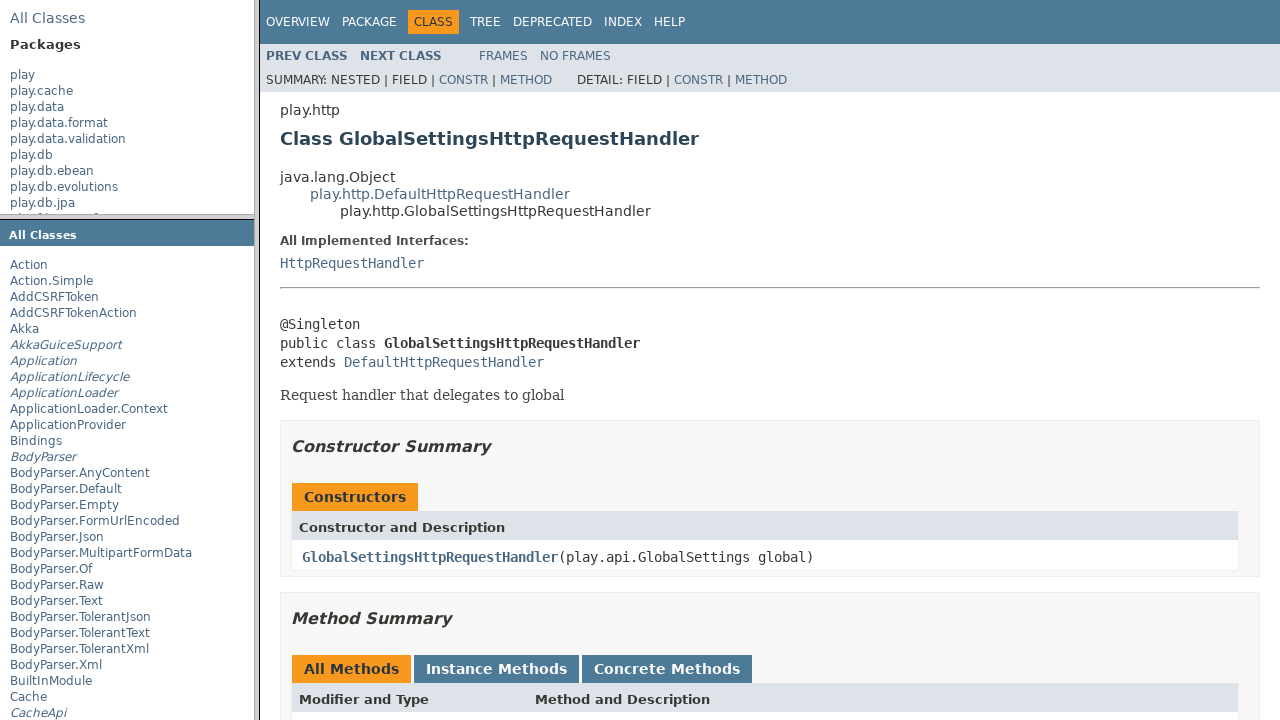

--- FILE ---
content_type: text/html
request_url: https://www.playframework.com/documentation/2.4.0/api/java/overview-frame.html
body_size: 317
content:
<!DOCTYPE HTML PUBLIC "-//W3C//DTD HTML 4.01 Transitional//EN" "http://www.w3.org/TR/html4/loose.dtd">
<!-- NewPage -->
<html lang="en">
<head>
<!-- Generated by javadoc -->
<title>Overview List (Play 2.4.0)</title>
<link rel="stylesheet" type="text/css" href="stylesheet.css" title="Style">
<script type="text/javascript" src="script.js"></script>
</head>
<body>
<div class="indexHeader"><span><a href="allclasses-frame.html" target="packageFrame">All&nbsp;Classes</a></span></div>
<div class="indexContainer">
<h2 title="Packages">Packages</h2>
<ul title="Packages">
<li><a href="play/package-frame.html" target="packageFrame">play</a></li>
<li><a href="play/cache/package-frame.html" target="packageFrame">play.cache</a></li>
<li><a href="play/data/package-frame.html" target="packageFrame">play.data</a></li>
<li><a href="play/data/format/package-frame.html" target="packageFrame">play.data.format</a></li>
<li><a href="play/data/validation/package-frame.html" target="packageFrame">play.data.validation</a></li>
<li><a href="play/db/package-frame.html" target="packageFrame">play.db</a></li>
<li><a href="play/db/ebean/package-frame.html" target="packageFrame">play.db.ebean</a></li>
<li><a href="play/db/evolutions/package-frame.html" target="packageFrame">play.db.evolutions</a></li>
<li><a href="play/db/jpa/package-frame.html" target="packageFrame">play.db.jpa</a></li>
<li><a href="play/filters/csrf/package-frame.html" target="packageFrame">play.filters.csrf</a></li>
<li><a href="play/http/package-frame.html" target="packageFrame">play.http</a></li>
<li><a href="play/i18n/package-frame.html" target="packageFrame">play.i18n</a></li>
<li><a href="play/inject/package-frame.html" target="packageFrame">play.inject</a></li>
<li><a href="play/inject/guice/package-frame.html" target="packageFrame">play.inject.guice</a></li>
<li><a href="play/libs/package-frame.html" target="packageFrame">play.libs</a></li>
<li><a href="play/libs/akka/package-frame.html" target="packageFrame">play.libs.akka</a></li>
<li><a href="play/libs/oauth/package-frame.html" target="packageFrame">play.libs.oauth</a></li>
<li><a href="play/libs/openid/package-frame.html" target="packageFrame">play.libs.openid</a></li>
<li><a href="play/libs/ws/package-frame.html" target="packageFrame">play.libs.ws</a></li>
<li><a href="play/libs/ws/ning/package-frame.html" target="packageFrame">play.libs.ws.ning</a></li>
<li><a href="play/mvc/package-frame.html" target="packageFrame">play.mvc</a></li>
<li><a href="play/routing/package-frame.html" target="packageFrame">play.routing</a></li>
<li><a href="play/server/package-frame.html" target="packageFrame">play.server</a></li>
<li><a href="play/test/package-frame.html" target="packageFrame">play.test</a></li>
</ul>
</div>
<p>&nbsp;</p>
<script defer src="https://static.cloudflareinsights.com/beacon.min.js/vcd15cbe7772f49c399c6a5babf22c1241717689176015" integrity="sha512-ZpsOmlRQV6y907TI0dKBHq9Md29nnaEIPlkf84rnaERnq6zvWvPUqr2ft8M1aS28oN72PdrCzSjY4U6VaAw1EQ==" data-cf-beacon='{"version":"2024.11.0","token":"1fb9a43722c14cbfbeacd9653ff2a9e3","r":1,"server_timing":{"name":{"cfCacheStatus":true,"cfEdge":true,"cfExtPri":true,"cfL4":true,"cfOrigin":true,"cfSpeedBrain":true},"location_startswith":null}}' crossorigin="anonymous"></script>
</body>
</html>


--- FILE ---
content_type: text/html
request_url: https://www.playframework.com/documentation/2.4.0/api/java/allclasses-frame.html
body_size: 3426
content:
<!DOCTYPE HTML PUBLIC "-//W3C//DTD HTML 4.01 Transitional//EN" "http://www.w3.org/TR/html4/loose.dtd">
<!-- NewPage -->
<html lang="en">
<head>
<!-- Generated by javadoc -->
<title>All Classes (Play 2.4.0)</title>
<link rel="stylesheet" type="text/css" href="stylesheet.css" title="Style">
<script type="text/javascript" src="script.js"></script>
</head>
<body>
<h1 class="bar">All&nbsp;Classes</h1>
<div class="indexContainer">
<ul>
<li><a href="play/mvc/Action.html" title="class in play.mvc" target="classFrame">Action</a></li>
<li><a href="play/mvc/Action.Simple.html" title="class in play.mvc" target="classFrame">Action.Simple</a></li>
<li><a href="play/filters/csrf/AddCSRFToken.html" title="annotation in play.filters.csrf" target="classFrame">AddCSRFToken</a></li>
<li><a href="play/filters/csrf/AddCSRFTokenAction.html" title="class in play.filters.csrf" target="classFrame">AddCSRFTokenAction</a></li>
<li><a href="play/libs/Akka.html" title="class in play.libs" target="classFrame">Akka</a></li>
<li><a href="play/libs/akka/AkkaGuiceSupport.html" title="interface in play.libs.akka" target="classFrame"><span class="interfaceName">AkkaGuiceSupport</span></a></li>
<li><a href="play/Application.html" title="interface in play" target="classFrame"><span class="interfaceName">Application</span></a></li>
<li><a href="play/inject/ApplicationLifecycle.html" title="interface in play.inject" target="classFrame"><span class="interfaceName">ApplicationLifecycle</span></a></li>
<li><a href="play/ApplicationLoader.html" title="interface in play" target="classFrame"><span class="interfaceName">ApplicationLoader</span></a></li>
<li><a href="play/ApplicationLoader.Context.html" title="class in play" target="classFrame">ApplicationLoader.Context</a></li>
<li><a href="play/server/ApplicationProvider.html" title="class in play.server" target="classFrame">ApplicationProvider</a></li>
<li><a href="play/inject/Bindings.html" title="class in play.inject" target="classFrame">Bindings</a></li>
<li><a href="play/mvc/BodyParser.html" title="interface in play.mvc" target="classFrame"><span class="interfaceName">BodyParser</span></a></li>
<li><a href="play/mvc/BodyParser.AnyContent.html" title="class in play.mvc" target="classFrame">BodyParser.AnyContent</a></li>
<li><a href="play/mvc/BodyParser.Default.html" title="class in play.mvc" target="classFrame">BodyParser.Default</a></li>
<li><a href="play/mvc/BodyParser.Empty.html" title="class in play.mvc" target="classFrame">BodyParser.Empty</a></li>
<li><a href="play/mvc/BodyParser.FormUrlEncoded.html" title="class in play.mvc" target="classFrame">BodyParser.FormUrlEncoded</a></li>
<li><a href="play/mvc/BodyParser.Json.html" title="class in play.mvc" target="classFrame">BodyParser.Json</a></li>
<li><a href="play/mvc/BodyParser.MultipartFormData.html" title="class in play.mvc" target="classFrame">BodyParser.MultipartFormData</a></li>
<li><a href="play/mvc/BodyParser.Of.html" title="annotation in play.mvc" target="classFrame">BodyParser.Of</a></li>
<li><a href="play/mvc/BodyParser.Raw.html" title="class in play.mvc" target="classFrame">BodyParser.Raw</a></li>
<li><a href="play/mvc/BodyParser.Text.html" title="class in play.mvc" target="classFrame">BodyParser.Text</a></li>
<li><a href="play/mvc/BodyParser.TolerantJson.html" title="class in play.mvc" target="classFrame">BodyParser.TolerantJson</a></li>
<li><a href="play/mvc/BodyParser.TolerantText.html" title="class in play.mvc" target="classFrame">BodyParser.TolerantText</a></li>
<li><a href="play/mvc/BodyParser.TolerantXml.html" title="class in play.mvc" target="classFrame">BodyParser.TolerantXml</a></li>
<li><a href="play/mvc/BodyParser.Xml.html" title="class in play.mvc" target="classFrame">BodyParser.Xml</a></li>
<li><a href="play/inject/BuiltInModule.html" title="class in play.inject" target="classFrame">BuiltInModule</a></li>
<li><a href="play/cache/Cache.html" title="class in play.cache" target="classFrame">Cache</a></li>
<li><a href="play/cache/CacheApi.html" title="interface in play.cache" target="classFrame"><span class="interfaceName">CacheApi</span></a></li>
<li><a href="play/cache/Cached.html" title="annotation in play.cache" target="classFrame">Cached</a></li>
<li><a href="play/cache/CachedAction.html" title="class in play.cache" target="classFrame">CachedAction</a></li>
<li><a href="play/mvc/Call.html" title="class in play.mvc" target="classFrame">Call</a></li>
<li><a href="play/libs/Classpath.html" title="class in play.libs" target="classFrame">Classpath</a></li>
<li><a href="play/libs/Comet.html" title="class in play.libs" target="classFrame">Comet</a></li>
<li><a href="play/Configuration.html" title="class in play" target="classFrame">Configuration</a></li>
<li><a href="play/inject/ConfigurationProvider.html" title="class in play.inject" target="classFrame">ConfigurationProvider</a></li>
<li><a href="play/db/ConnectionCallable.html" title="interface in play.db" target="classFrame"><span class="interfaceName">ConnectionCallable</span></a></li>
<li><a href="play/db/ConnectionPool.html" title="interface in play.db" target="classFrame"><span class="interfaceName">ConnectionPool</span></a></li>
<li><a href="play/db/ConnectionRunnable.html" title="interface in play.db" target="classFrame"><span class="interfaceName">ConnectionRunnable</span></a></li>
<li><a href="play/data/validation/Constraints.html" title="class in play.data.validation" target="classFrame">Constraints</a></li>
<li><a href="play/data/validation/Constraints.Email.html" title="annotation in play.data.validation" target="classFrame">Constraints.Email</a></li>
<li><a href="play/data/validation/Constraints.EmailValidator.html" title="class in play.data.validation" target="classFrame">Constraints.EmailValidator</a></li>
<li><a href="play/data/validation/Constraints.Max.html" title="annotation in play.data.validation" target="classFrame">Constraints.Max</a></li>
<li><a href="play/data/validation/Constraints.MaxLength.html" title="annotation in play.data.validation" target="classFrame">Constraints.MaxLength</a></li>
<li><a href="play/data/validation/Constraints.MaxLengthValidator.html" title="class in play.data.validation" target="classFrame">Constraints.MaxLengthValidator</a></li>
<li><a href="play/data/validation/Constraints.MaxValidator.html" title="class in play.data.validation" target="classFrame">Constraints.MaxValidator</a></li>
<li><a href="play/data/validation/Constraints.Min.html" title="annotation in play.data.validation" target="classFrame">Constraints.Min</a></li>
<li><a href="play/data/validation/Constraints.MinLength.html" title="annotation in play.data.validation" target="classFrame">Constraints.MinLength</a></li>
<li><a href="play/data/validation/Constraints.MinLengthValidator.html" title="class in play.data.validation" target="classFrame">Constraints.MinLengthValidator</a></li>
<li><a href="play/data/validation/Constraints.MinValidator.html" title="class in play.data.validation" target="classFrame">Constraints.MinValidator</a></li>
<li><a href="play/data/validation/Constraints.Pattern.html" title="annotation in play.data.validation" target="classFrame">Constraints.Pattern</a></li>
<li><a href="play/data/validation/Constraints.PatternValidator.html" title="class in play.data.validation" target="classFrame">Constraints.PatternValidator</a></li>
<li><a href="play/data/validation/Constraints.Required.html" title="annotation in play.data.validation" target="classFrame">Constraints.Required</a></li>
<li><a href="play/data/validation/Constraints.RequiredValidator.html" title="class in play.data.validation" target="classFrame">Constraints.RequiredValidator</a></li>
<li><a href="play/data/validation/Constraints.ValidateWith.html" title="annotation in play.data.validation" target="classFrame">Constraints.ValidateWith</a></li>
<li><a href="play/data/validation/Constraints.ValidateWithValidator.html" title="class in play.data.validation" target="classFrame">Constraints.ValidateWithValidator</a></li>
<li><a href="play/data/validation/Constraints.Validator.html" title="class in play.data.validation" target="classFrame">Constraints.Validator</a></li>
<li><a href="play/mvc/Controller.html" title="class in play.mvc" target="classFrame">Controller</a></li>
<li><a href="play/libs/Crypto.html" title="class in play.libs" target="classFrame">Crypto</a></li>
<li><a href="play/filters/csrf/CSRFErrorHandler.html" title="interface in play.filters.csrf" target="classFrame"><span class="interfaceName">CSRFErrorHandler</span></a></li>
<li><a href="play/filters/csrf/CSRFErrorHandler.DefaultCSRFErrorHandler.html" title="class in play.filters.csrf" target="classFrame">CSRFErrorHandler.DefaultCSRFErrorHandler</a></li>
<li><a href="play/db/Database.html" title="interface in play.db" target="classFrame"><span class="interfaceName">Database</span></a></li>
<li><a href="play/db/Databases.html" title="class in play.db" target="classFrame">Databases</a></li>
<li><a href="play/db/DB.html" title="class in play.db" target="classFrame">DB</a></li>
<li><a href="play/db/DBApi.html" title="interface in play.db" target="classFrame"><span class="interfaceName">DBApi</span></a></li>
<li><a href="play/db/DBModule.html" title="class in play.db" target="classFrame">DBModule</a></li>
<li><a href="play/db/DBModule.NamedDatabaseProvider.html" title="class in play.db" target="classFrame">DBModule.NamedDatabaseProvider</a></li>
<li><a href="play/DefaultApplication.html" title="class in play" target="classFrame">DefaultApplication</a></li>
<li><a href="play/cache/DefaultCacheApi.html" title="class in play.cache" target="classFrame">DefaultCacheApi</a></li>
<li><a href="play/db/DefaultConnectionPool.html" title="class in play.db" target="classFrame">DefaultConnectionPool</a></li>
<li><a href="play/db/DefaultDatabase.html" title="class in play.db" target="classFrame">DefaultDatabase</a></li>
<li><a href="play/db/DefaultDBApi.html" title="class in play.db" target="classFrame">DefaultDBApi</a></li>
<li><a href="play/db/ebean/DefaultEbeanConfig.html" title="class in play.db.ebean" target="classFrame">DefaultEbeanConfig</a></li>
<li><a href="play/db/ebean/DefaultEbeanConfig.EbeanConfigParser.html" title="class in play.db.ebean" target="classFrame">DefaultEbeanConfig.EbeanConfigParser</a></li>
<li><a href="play/http/DefaultHttpErrorHandler.html" title="class in play.http" target="classFrame">DefaultHttpErrorHandler</a></li>
<li><a href="play/http/DefaultHttpRequestHandler.html" title="class in play.http" target="classFrame">DefaultHttpRequestHandler</a></li>
<li><a href="play/db/jpa/DefaultJPAApi.html" title="class in play.db.jpa" target="classFrame">DefaultJPAApi</a></li>
<li><a href="play/db/jpa/DefaultJPAApi.JPAApiProvider.html" title="class in play.db.jpa" target="classFrame">DefaultJPAApi.JPAApiProvider</a></li>
<li><a href="play/db/jpa/DefaultJPAConfig.html" title="class in play.db.jpa" target="classFrame">DefaultJPAConfig</a></li>
<li><a href="play/db/jpa/DefaultJPAConfig.JPAConfigProvider.html" title="class in play.db.jpa" target="classFrame">DefaultJPAConfig.JPAConfigProvider</a></li>
<li><a href="play/libs/openid/DefaultOpenIdClient.html" title="class in play.libs.openid" target="classFrame">DefaultOpenIdClient</a></li>
<li><a href="play/inject/DelegateApplicationLifecycle.html" title="class in play.inject" target="classFrame">DelegateApplicationLifecycle</a></li>
<li><a href="play/inject/DelegateInjector.html" title="class in play.inject" target="classFrame">DelegateInjector</a></li>
<li><a href="play/data/DynamicForm.html" title="class in play.data" target="classFrame">DynamicForm</a></li>
<li><a href="play/data/DynamicForm.Dynamic.html" title="class in play.data" target="classFrame">DynamicForm.Dynamic</a></li>
<li><a href="play/db/ebean/EbeanConfig.html" title="interface in play.db.ebean" target="classFrame"><span class="interfaceName">EbeanConfig</span></a></li>
<li><a href="play/db/ebean/EbeanDynamicEvolutions.html" title="class in play.db.ebean" target="classFrame">EbeanDynamicEvolutions</a></li>
<li><a href="play/db/ebean/EbeanModule.html" title="class in play.db.ebean" target="classFrame">EbeanModule</a></li>
<li><a href="play/db/ebean/EbeanParsedConfig.html" title="class in play.db.ebean" target="classFrame">EbeanParsedConfig</a></li>
<li><a href="play/Environment.html" title="class in play" target="classFrame">Environment</a></li>
<li><a href="play/libs/EventSource.html" title="class in play.libs" target="classFrame">EventSource</a></li>
<li><a href="play/libs/EventSource.Event.html" title="class in play.libs" target="classFrame">EventSource.Event</a></li>
<li><a href="play/db/evolutions/Evolution.html" title="class in play.db.evolutions" target="classFrame">Evolution</a></li>
<li><a href="play/db/evolutions/Evolutions.html" title="class in play.db.evolutions" target="classFrame">Evolutions</a></li>
<li><a href="play/db/evolutions/EvolutionsReader.html" title="class in play.db.evolutions" target="classFrame">EvolutionsReader</a></li>
<li><a href="play/libs/F.html" title="class in play.libs" target="classFrame">F</a></li>
<li><a href="play/libs/F.Callback.html" title="interface in play.libs" target="classFrame"><span class="interfaceName">F.Callback</span></a></li>
<li><a href="play/libs/F.Callback0.html" title="interface in play.libs" target="classFrame"><span class="interfaceName">F.Callback0</span></a></li>
<li><a href="play/libs/F.Callback2.html" title="interface in play.libs" target="classFrame"><span class="interfaceName">F.Callback2</span></a></li>
<li><a href="play/libs/F.Callback3.html" title="interface in play.libs" target="classFrame"><span class="interfaceName">F.Callback3</span></a></li>
<li><a href="play/libs/F.Either.html" title="class in play.libs" target="classFrame">F.Either</a></li>
<li><a href="play/libs/F.Function.html" title="interface in play.libs" target="classFrame"><span class="interfaceName">F.Function</span></a></li>
<li><a href="play/libs/F.Function0.html" title="interface in play.libs" target="classFrame"><span class="interfaceName">F.Function0</span></a></li>
<li><a href="play/libs/F.Function2.html" title="interface in play.libs" target="classFrame"><span class="interfaceName">F.Function2</span></a></li>
<li><a href="play/libs/F.Function3.html" title="interface in play.libs" target="classFrame"><span class="interfaceName">F.Function3</span></a></li>
<li><a href="play/libs/F.None.html" title="class in play.libs" target="classFrame">F.None</a></li>
<li><a href="play/libs/F.Option.html" title="class in play.libs" target="classFrame">F.Option</a></li>
<li><a href="play/libs/F.Predicate.html" title="interface in play.libs" target="classFrame"><span class="interfaceName">F.Predicate</span></a></li>
<li><a href="play/libs/F.Promise.html" title="class in play.libs" target="classFrame">F.Promise</a></li>
<li><a href="play/libs/F.PromiseTimeoutException.html" title="class in play.libs" target="classFrame">F.PromiseTimeoutException</a></li>
<li><a href="play/libs/F.RedeemablePromise.html" title="class in play.libs" target="classFrame">F.RedeemablePromise</a></li>
<li><a href="play/libs/F.Some.html" title="class in play.libs" target="classFrame">F.Some</a></li>
<li><a href="play/libs/F.Tuple.html" title="class in play.libs" target="classFrame">F.Tuple</a></li>
<li><a href="play/libs/F.Tuple3.html" title="class in play.libs" target="classFrame">F.Tuple3</a></li>
<li><a href="play/libs/F.Tuple4.html" title="class in play.libs" target="classFrame">F.Tuple4</a></li>
<li><a href="play/libs/F.Tuple5.html" title="class in play.libs" target="classFrame">F.Tuple5</a></li>
<li><a href="play/test/FakeApplication.html" title="class in play.test" target="classFrame">FakeApplication</a></li>
<li><a href="play/test/FakeRequest.html" title="interface in play.test" target="classFrame"><span class="interfaceName">FakeRequest</span></a></li>
<li><a href="play/data/Form.html" title="class in play.data" target="classFrame">Form</a></li>
<li><a href="play/data/Form.Display.html" title="annotation in play.data" target="classFrame">Form.Display</a></li>
<li><a href="play/data/Form.Field.html" title="class in play.data" target="classFrame">Form.Field</a></li>
<li><a href="play/data/format/Formats.html" title="class in play.data.format" target="classFrame">Formats</a></li>
<li><a href="play/data/format/Formats.AnnotationDateFormatter.html" title="class in play.data.format" target="classFrame">Formats.AnnotationDateFormatter</a></li>
<li><a href="play/data/format/Formats.AnnotationNonEmptyFormatter.html" title="class in play.data.format" target="classFrame">Formats.AnnotationNonEmptyFormatter</a></li>
<li><a href="play/data/format/Formats.DateFormatter.html" title="class in play.data.format" target="classFrame">Formats.DateFormatter</a></li>
<li><a href="play/data/format/Formats.DateTime.html" title="annotation in play.data.format" target="classFrame">Formats.DateTime</a></li>
<li><a href="play/data/format/Formats.NonEmpty.html" title="annotation in play.data.format" target="classFrame">Formats.NonEmpty</a></li>
<li><a href="play/data/format/Formatters.html" title="class in play.data.format" target="classFrame">Formatters</a></li>
<li><a href="play/data/format/Formatters.AnnotationFormatter.html" title="class in play.data.format" target="classFrame">Formatters.AnnotationFormatter</a></li>
<li><a href="play/data/format/Formatters.SimpleFormatter.html" title="class in play.data.format" target="classFrame">Formatters.SimpleFormatter</a></li>
<li><a href="play/GlobalSettings.html" title="class in play" target="classFrame">GlobalSettings</a></li>
<li><a href="play/http/GlobalSettingsHttpRequestHandler.html" title="class in play.http" target="classFrame">GlobalSettingsHttpRequestHandler</a></li>
<li><a href="play/inject/guice/Guiceable.html" title="class in play.inject.guice" target="classFrame">Guiceable</a></li>
<li><a href="play/inject/guice/GuiceApplicationBuilder.html" title="class in play.inject.guice" target="classFrame">GuiceApplicationBuilder</a></li>
<li><a href="play/inject/guice/GuiceApplicationLoader.html" title="class in play.inject.guice" target="classFrame">GuiceApplicationLoader</a></li>
<li><a href="play/inject/guice/GuiceBuilder.html" title="class in play.inject.guice" target="classFrame">GuiceBuilder</a></li>
<li><a href="play/inject/guice/GuiceInjectorBuilder.html" title="class in play.inject.guice" target="classFrame">GuiceInjectorBuilder</a></li>
<li><a href="play/test/Helpers.html" title="class in play.test" target="classFrame">Helpers</a></li>
<li><a href="play/mvc/Http.html" title="class in play.mvc" target="classFrame">Http</a></li>
<li><a href="play/mvc/Http.Context.html" title="class in play.mvc" target="classFrame">Http.Context</a></li>
<li><a href="play/mvc/Http.Context.Implicit.html" title="class in play.mvc" target="classFrame">Http.Context.Implicit</a></li>
<li><a href="play/mvc/Http.Cookie.html" title="class in play.mvc" target="classFrame">Http.Cookie</a></li>
<li><a href="play/mvc/Http.Cookies.html" title="interface in play.mvc" target="classFrame"><span class="interfaceName">Http.Cookies</span></a></li>
<li><a href="play/mvc/Http.Flash.html" title="class in play.mvc" target="classFrame">Http.Flash</a></li>
<li><a href="play/mvc/Http.HeaderNames.html" title="interface in play.mvc" target="classFrame"><span class="interfaceName">Http.HeaderNames</span></a></li>
<li><a href="play/mvc/Http.MimeTypes.html" title="interface in play.mvc" target="classFrame"><span class="interfaceName">Http.MimeTypes</span></a></li>
<li><a href="play/mvc/Http.MultipartFormData.html" title="class in play.mvc" target="classFrame">Http.MultipartFormData</a></li>
<li><a href="play/mvc/Http.MultipartFormData.FilePart.html" title="class in play.mvc" target="classFrame">Http.MultipartFormData.FilePart</a></li>
<li><a href="play/mvc/Http.RawBuffer.html" title="class in play.mvc" target="classFrame">Http.RawBuffer</a></li>
<li><a href="play/mvc/Http.Request.html" title="interface in play.mvc" target="classFrame"><span class="interfaceName">Http.Request</span></a></li>
<li><a href="play/mvc/Http.RequestBody.html" title="class in play.mvc" target="classFrame">Http.RequestBody</a></li>
<li><a href="play/mvc/Http.RequestBuilder.html" title="class in play.mvc" target="classFrame">Http.RequestBuilder</a></li>
<li><a href="play/mvc/Http.RequestHeader.html" title="interface in play.mvc" target="classFrame"><span class="interfaceName">Http.RequestHeader</span></a></li>
<li><a href="play/mvc/Http.RequestImpl.html" title="class in play.mvc" target="classFrame">Http.RequestImpl</a></li>
<li><a href="play/mvc/Http.Response.html" title="class in play.mvc" target="classFrame">Http.Response</a></li>
<li><a href="play/mvc/Http.Session.html" title="class in play.mvc" target="classFrame">Http.Session</a></li>
<li><a href="play/mvc/Http.Status.html" title="interface in play.mvc" target="classFrame"><span class="interfaceName">Http.Status</span></a></li>
<li><a href="play/mvc/Http.WrappedContext.html" title="class in play.mvc" target="classFrame">Http.WrappedContext</a></li>
<li><a href="play/http/HttpErrorHandler.html" title="interface in play.http" target="classFrame"><span class="interfaceName">HttpErrorHandler</span></a></li>
<li><a href="play/libs/HttpExecution.html" title="class in play.libs" target="classFrame">HttpExecution</a></li>
<li><a href="play/http/HttpFilters.html" title="interface in play.http" target="classFrame"><span class="interfaceName">HttpFilters</span></a></li>
<li><a href="play/http/HttpRequestHandler.html" title="interface in play.http" target="classFrame"><span class="interfaceName">HttpRequestHandler</span></a></li>
<li><a href="play/libs/akka/InjectedActorSupport.html" title="interface in play.libs.akka" target="classFrame"><span class="interfaceName">InjectedActorSupport</span></a></li>
<li><a href="play/inject/Injector.html" title="interface in play.inject" target="classFrame"><span class="interfaceName">Injector</span></a></li>
<li><a href="play/db/jpa/JPA.html" title="class in play.db.jpa" target="classFrame">JPA</a></li>
<li><a href="play/db/jpa/JPAApi.html" title="interface in play.db.jpa" target="classFrame"><span class="interfaceName">JPAApi</span></a></li>
<li><a href="play/db/jpa/JPAConfig.html" title="interface in play.db.jpa" target="classFrame"><span class="interfaceName">JPAConfig</span></a></li>
<li><a href="play/db/jpa/JPAConfig.PersistenceUnit.html" title="class in play.db.jpa" target="classFrame">JPAConfig.PersistenceUnit</a></li>
<li><a href="play/db/jpa/JPAModule.html" title="class in play.db.jpa" target="classFrame">JPAModule</a></li>
<li><a href="play/libs/Json.html" title="class in play.libs" target="classFrame">Json</a></li>
<li><a href="play/libs/Jsonp.html" title="class in play.libs" target="classFrame">Jsonp</a></li>
<li><a href="play/i18n/Lang.html" title="class in play.i18n" target="classFrame">Lang</a></li>
<li><a href="play/i18n/Langs.html" title="class in play.i18n" target="classFrame">Langs</a></li>
<li><a href="play/Logger.html" title="class in play" target="classFrame">Logger</a></li>
<li><a href="play/Logger.ALogger.html" title="class in play" target="classFrame">Logger.ALogger</a></li>
<li><a href="play/i18n/Messages.html" title="class in play.i18n" target="classFrame">Messages</a></li>
<li><a href="play/i18n/MessagesApi.html" title="class in play.i18n" target="classFrame">MessagesApi</a></li>
<li><a href="play/Mode.html" title="enum in play" target="classFrame">Mode</a></li>
<li><a href="play/db/ebean/Model.html" title="class in play.db.ebean" target="classFrame">Model</a></li>
<li><a href="play/db/ebean/ModelsConfigLoader.html" title="class in play.db.ebean" target="classFrame">ModelsConfigLoader</a></li>
<li><a href="play/cache/NamedCache.html" title="annotation in play.cache" target="classFrame">NamedCache</a></li>
<li><a href="play/cache/NamedCacheImpl.html" title="class in play.cache" target="classFrame">NamedCacheImpl</a></li>
<li><a href="play/db/NamedDatabase.html" title="annotation in play.db" target="classFrame">NamedDatabase</a></li>
<li><a href="play/db/NamedDatabaseImpl.html" title="class in play.db" target="classFrame">NamedDatabaseImpl</a></li>
<li><a href="play/inject/NamedImpl.html" title="class in play.inject" target="classFrame">NamedImpl</a></li>
<li><a href="play/libs/ws/ning/NingWSAPI.html" title="class in play.libs.ws.ning" target="classFrame">NingWSAPI</a></li>
<li><a href="play/libs/ws/ning/NingWSClient.html" title="class in play.libs.ws.ning" target="classFrame">NingWSClient</a></li>
<li><a href="play/libs/ws/ning/NingWSCookie.html" title="class in play.libs.ws.ning" target="classFrame">NingWSCookie</a></li>
<li><a href="play/libs/ws/ning/NingWSModule.html" title="class in play.libs.ws.ning" target="classFrame">NingWSModule</a></li>
<li><a href="play/libs/ws/ning/NingWSModule.WSClientProvider.html" title="class in play.libs.ws.ning" target="classFrame">NingWSModule.WSClientProvider</a></li>
<li><a href="play/libs/ws/ning/NingWSRequest.html" title="class in play.libs.ws.ning" target="classFrame">NingWSRequest</a></li>
<li><a href="play/libs/ws/ning/NingWSResponse.html" title="class in play.libs.ws.ning" target="classFrame">NingWSResponse</a></li>
<li><a href="play/libs/oauth/OAuth.html" title="class in play.libs.oauth" target="classFrame">OAuth</a></li>
<li><a href="play/libs/oauth/OAuth.ConsumerKey.html" title="class in play.libs.oauth" target="classFrame">OAuth.ConsumerKey</a></li>
<li><a href="play/libs/oauth/OAuth.OAuthCalculator.html" title="class in play.libs.oauth" target="classFrame">OAuth.OAuthCalculator</a></li>
<li><a href="play/libs/oauth/OAuth.RequestToken.html" title="class in play.libs.oauth" target="classFrame">OAuth.RequestToken</a></li>
<li><a href="play/libs/oauth/OAuth.ServiceInfo.html" title="class in play.libs.oauth" target="classFrame">OAuth.ServiceInfo</a></li>
<li><a href="play/libs/openid/OpenID.html" title="class in play.libs.openid" target="classFrame">OpenID</a></li>
<li><a href="play/libs/openid/OpenIdClient.html" title="interface in play.libs.openid" target="classFrame"><span class="interfaceName">OpenIdClient</span></a></li>
<li><a href="play/libs/openid/OpenIdModule.html" title="class in play.libs.openid" target="classFrame">OpenIdModule</a></li>
<li><a href="play/mvc/PathBindable.html" title="interface in play.mvc" target="classFrame"><span class="interfaceName">PathBindable</span></a></li>
<li><a href="play/Play.html" title="class in play" target="classFrame">Play</a></li>
<li><a href="play/Plugin.html" title="class in play" target="classFrame">Plugin</a></li>
<li><a href="play/mvc/QueryStringBindable.html" title="interface in play.mvc" target="classFrame"><span class="interfaceName">QueryStringBindable</span></a></li>
<li><a href="play/filters/csrf/RequireCSRFCheck.html" title="annotation in play.filters.csrf" target="classFrame">RequireCSRFCheck</a></li>
<li><a href="play/filters/csrf/RequireCSRFCheckAction.html" title="class in play.filters.csrf" target="classFrame">RequireCSRFCheckAction</a></li>
<li><a href="play/mvc/Result.html" title="interface in play.mvc" target="classFrame"><span class="interfaceName">Result</span></a></li>
<li><a href="play/mvc/Results.html" title="class in play.mvc" target="classFrame">Results</a></li>
<li><a href="play/mvc/Results.ByteChunks.html" title="class in play.mvc" target="classFrame">Results.ByteChunks</a></li>
<li><a href="play/mvc/Results.Chunks.html" title="class in play.mvc" target="classFrame">Results.Chunks</a></li>
<li><a href="play/mvc/Results.Chunks.Out.html" title="class in play.mvc" target="classFrame">Results.Chunks.Out</a></li>
<li><a href="play/mvc/Results.Redirect.html" title="class in play.mvc" target="classFrame">Results.Redirect</a></li>
<li><a href="play/mvc/Results.Status.html" title="class in play.mvc" target="classFrame">Results.Status</a></li>
<li><a href="play/mvc/Results.StatusHeader.html" title="class in play.mvc" target="classFrame">Results.StatusHeader</a></li>
<li><a href="play/mvc/Results.StringChunks.html" title="class in play.mvc" target="classFrame">Results.StringChunks</a></li>
<li><a href="play/mvc/Results.Todo.html" title="class in play.mvc" target="classFrame">Results.Todo</a></li>
<li><a href="play/Routes.html" title="class in play" target="classFrame">Routes</a></li>
<li><a href="play/routing/RoutingDsl.html" title="class in play.routing" target="classFrame">RoutingDsl</a></li>
<li><a href="play/libs/Scala.html" title="class in play.libs" target="classFrame">Scala</a></li>
<li><a href="play/mvc/Security.html" title="class in play.mvc" target="classFrame">Security</a></li>
<li><a href="play/mvc/Security.Authenticated.html" title="annotation in play.mvc" target="classFrame">Security.Authenticated</a></li>
<li><a href="play/mvc/Security.AuthenticatedAction.html" title="class in play.mvc" target="classFrame">Security.AuthenticatedAction</a></li>
<li><a href="play/mvc/Security.Authenticator.html" title="class in play.mvc" target="classFrame">Security.Authenticator</a></li>
<li><a href="play/server/Server.html" title="class in play.server" target="classFrame">Server</a></li>
<li><a href="play/db/evolutions/SimpleEvolutionsReader.html" title="class in play.db.evolutions" target="classFrame">SimpleEvolutionsReader</a></li>
<li><a href="play/inject/SourceProvider.html" title="class in play.inject" target="classFrame">SourceProvider</a></li>
<li><a href="play/server/SSLEngineProvider.html" title="interface in play.server" target="classFrame"><span class="interfaceName">SSLEngineProvider</span></a></li>
<li><a href="play/test/TestBrowser.html" title="class in play.test" target="classFrame">TestBrowser</a></li>
<li><a href="play/test/TestServer.html" title="class in play.test" target="classFrame">TestServer</a></li>
<li><a href="play/libs/Time.html" title="class in play.libs" target="classFrame">Time</a></li>
<li><a href="play/libs/Time.CronExpression.html" title="class in play.libs" target="classFrame">Time.CronExpression</a></li>
<li><a href="play/db/ebean/Transactional.html" title="annotation in play.db.ebean" target="classFrame">Transactional</a></li>
<li><a href="play/db/jpa/Transactional.html" title="annotation in play.db.jpa" target="classFrame">Transactional</a></li>
<li><a href="play/db/ebean/TransactionalAction.html" title="class in play.db.ebean" target="classFrame">TransactionalAction</a></li>
<li><a href="play/db/jpa/TransactionalAction.html" title="class in play.db.jpa" target="classFrame">TransactionalAction</a></li>
<li><a href="play/libs/openid/UserInfo.html" title="class in play.libs.openid" target="classFrame">UserInfo</a></li>
<li><a href="play/data/validation/Validation.html" title="class in play.data.validation" target="classFrame">Validation</a></li>
<li><a href="play/data/validation/ValidationError.html" title="class in play.data.validation" target="classFrame">ValidationError</a></li>
<li><a href="play/mvc/WebSocket.html" title="class in play.mvc" target="classFrame">WebSocket</a></li>
<li><a href="play/mvc/WebSocket.In.html" title="class in play.mvc" target="classFrame">WebSocket.In</a></li>
<li><a href="play/mvc/WebSocket.Out.html" title="interface in play.mvc" target="classFrame"><span class="interfaceName">WebSocket.Out</span></a></li>
<li><a href="play/mvc/With.html" title="annotation in play.mvc" target="classFrame">With</a></li>
<li><a href="play/test/WithApplication.html" title="class in play.test" target="classFrame">WithApplication</a></li>
<li><a href="play/test/WithBrowser.html" title="class in play.test" target="classFrame">WithBrowser</a></li>
<li><a href="play/test/WithServer.html" title="class in play.test" target="classFrame">WithServer</a></li>
<li><a href="play/libs/ws/WS.html" title="class in play.libs.ws" target="classFrame">WS</a></li>
<li><a href="play/libs/ws/WSAPI.html" title="interface in play.libs.ws" target="classFrame"><span class="interfaceName">WSAPI</span></a></li>
<li><a href="play/libs/ws/WSAuthScheme.html" title="enum in play.libs.ws" target="classFrame">WSAuthScheme</a></li>
<li><a href="play/libs/ws/WSClient.html" title="interface in play.libs.ws" target="classFrame"><span class="interfaceName">WSClient</span></a></li>
<li><a href="play/libs/ws/WSCookie.html" title="interface in play.libs.ws" target="classFrame"><span class="interfaceName">WSCookie</span></a></li>
<li><a href="play/libs/ws/WSRequest.html" title="interface in play.libs.ws" target="classFrame"><span class="interfaceName">WSRequest</span></a></li>
<li><a href="play/libs/ws/WSRequestHolder.html" title="interface in play.libs.ws" target="classFrame"><span class="interfaceName">WSRequestHolder</span></a></li>
<li><a href="play/libs/ws/WSResponse.html" title="interface in play.libs.ws" target="classFrame"><span class="interfaceName">WSResponse</span></a></li>
<li><a href="play/libs/ws/WSSignatureCalculator.html" title="interface in play.libs.ws" target="classFrame"><span class="interfaceName">WSSignatureCalculator</span></a></li>
<li><a href="play/libs/XML.html" title="class in play.libs" target="classFrame">XML</a></li>
<li><a href="play/libs/XPath.html" title="class in play.libs" target="classFrame">XPath</a></li>
<li><a href="play/libs/Yaml.html" title="class in play.libs" target="classFrame">Yaml</a></li>
</ul>
</div>
<script defer src="https://static.cloudflareinsights.com/beacon.min.js/vcd15cbe7772f49c399c6a5babf22c1241717689176015" integrity="sha512-ZpsOmlRQV6y907TI0dKBHq9Md29nnaEIPlkf84rnaERnq6zvWvPUqr2ft8M1aS28oN72PdrCzSjY4U6VaAw1EQ==" data-cf-beacon='{"version":"2024.11.0","token":"1fb9a43722c14cbfbeacd9653ff2a9e3","r":1,"server_timing":{"name":{"cfCacheStatus":true,"cfEdge":true,"cfExtPri":true,"cfL4":true,"cfOrigin":true,"cfSpeedBrain":true},"location_startswith":null}}' crossorigin="anonymous"></script>
</body>
</html>


--- FILE ---
content_type: text/html
request_url: https://www.playframework.com/documentation/2.4.0/api/java/overview-summary.html
body_size: 1285
content:
<!DOCTYPE HTML PUBLIC "-//W3C//DTD HTML 4.01 Transitional//EN" "http://www.w3.org/TR/html4/loose.dtd">
<!-- NewPage -->
<html lang="en">
<head>
<!-- Generated by javadoc -->
<title>Overview (Play 2.4.0)</title>
<link rel="stylesheet" type="text/css" href="stylesheet.css" title="Style">
<script type="text/javascript" src="script.js"></script>
</head>
<body>
<script type="text/javascript"><!--
    try {
        if (location.href.indexOf('is-external=true') == -1) {
            parent.document.title="Overview (Play 2.4.0)";
        }
    }
    catch(err) {
    }
//-->
</script>
<noscript>
<div>JavaScript is disabled on your browser.</div>
</noscript>
<!-- ========= START OF TOP NAVBAR ======= -->
<div class="topNav"><a name="navbar.top">
<!--   -->
</a>
<div class="skipNav"><a href="#skip.navbar.top" title="Skip navigation links">Skip navigation links</a></div>
<a name="navbar.top.firstrow">
<!--   -->
</a>
<ul class="navList" title="Navigation">
<li class="navBarCell1Rev">Overview</li>
<li>Package</li>
<li>Class</li>
<li><a href="overview-tree.html">Tree</a></li>
<li><a href="deprecated-list.html">Deprecated</a></li>
<li><a href="index-all.html">Index</a></li>
<li><a href="help-doc.html">Help</a></li>
</ul>
</div>
<div class="subNav">
<ul class="navList">
<li>Prev</li>
<li>Next</li>
</ul>
<ul class="navList">
<li><a href="index.html?overview-summary.html" target="_top">Frames</a></li>
<li><a href="overview-summary.html" target="_top">No&nbsp;Frames</a></li>
</ul>
<ul class="navList" id="allclasses_navbar_top">
<li><a href="allclasses-noframe.html">All&nbsp;Classes</a></li>
</ul>
<div>
<script type="text/javascript"><!--
  allClassesLink = document.getElementById("allclasses_navbar_top");
  if(window==top) {
    allClassesLink.style.display = "block";
  }
  else {
    allClassesLink.style.display = "none";
  }
  //-->
</script>
</div>
<a name="skip.navbar.top">
<!--   -->
</a></div>
<!-- ========= END OF TOP NAVBAR ========= -->
<div class="contentContainer">
<table class="overviewSummary" border="0" cellpadding="3" cellspacing="0" summary="Packages table, listing packages, and an explanation">
<caption><span>Packages</span><span class="tabEnd">&nbsp;</span></caption>
<tr>
<th class="colFirst" scope="col">Package</th>
<th class="colLast" scope="col">Description</th>
</tr>
<tbody>
<tr class="altColor">
<td class="colFirst"><a href="play/package-summary.html">play</a></td>
<td class="colLast">
<div class="block">Provides the Play framework's publicly accessible Java API.</div>
</td>
</tr>
<tr class="rowColor">
<td class="colFirst"><a href="play/cache/package-summary.html">play.cache</a></td>
<td class="colLast">
<div class="block">Provides the Cache API.</div>
</td>
</tr>
<tr class="altColor">
<td class="colFirst"><a href="play/data/package-summary.html">play.data</a></td>
<td class="colLast">
<div class="block">Provides data manipulation helpers, mainly for HTTP form handling.</div>
</td>
</tr>
<tr class="rowColor">
<td class="colFirst"><a href="play/data/format/package-summary.html">play.data.format</a></td>
<td class="colLast">
<div class="block">Provides the formatting API used by <code>Form</code> classes.</div>
</td>
</tr>
<tr class="altColor">
<td class="colFirst"><a href="play/data/validation/package-summary.html">play.data.validation</a></td>
<td class="colLast">
<div class="block">Provides the JSR 303 validation constraints.</div>
</td>
</tr>
<tr class="rowColor">
<td class="colFirst"><a href="play/db/package-summary.html">play.db</a></td>
<td class="colLast">
<div class="block">Provides the JDBC database access API.</div>
</td>
</tr>
<tr class="altColor">
<td class="colFirst"><a href="play/db/ebean/package-summary.html">play.db.ebean</a></td>
<td class="colLast">
<div class="block">Provides Ebean ORM integration.</div>
</td>
</tr>
<tr class="rowColor">
<td class="colFirst"><a href="play/db/evolutions/package-summary.html">play.db.evolutions</a></td>
<td class="colLast">&nbsp;</td>
</tr>
<tr class="altColor">
<td class="colFirst"><a href="play/db/jpa/package-summary.html">play.db.jpa</a></td>
<td class="colLast">
<div class="block">Provides JPA ORM integration.</div>
</td>
</tr>
<tr class="rowColor">
<td class="colFirst"><a href="play/filters/csrf/package-summary.html">play.filters.csrf</a></td>
<td class="colLast">&nbsp;</td>
</tr>
<tr class="altColor">
<td class="colFirst"><a href="play/http/package-summary.html">play.http</a></td>
<td class="colLast">&nbsp;</td>
</tr>
<tr class="rowColor">
<td class="colFirst"><a href="play/i18n/package-summary.html">play.i18n</a></td>
<td class="colLast">
<div class="block">Provides the i18n API.</div>
</td>
</tr>
<tr class="altColor">
<td class="colFirst"><a href="play/inject/package-summary.html">play.inject</a></td>
<td class="colLast">&nbsp;</td>
</tr>
<tr class="rowColor">
<td class="colFirst"><a href="play/inject/guice/package-summary.html">play.inject.guice</a></td>
<td class="colLast">&nbsp;</td>
</tr>
<tr class="altColor">
<td class="colFirst"><a href="play/libs/package-summary.html">play.libs</a></td>
<td class="colLast">
<div class="block">Provides various APIs that are useful for developing web applications.</div>
</td>
</tr>
<tr class="rowColor">
<td class="colFirst"><a href="play/libs/akka/package-summary.html">play.libs.akka</a></td>
<td class="colLast">&nbsp;</td>
</tr>
<tr class="altColor">
<td class="colFirst"><a href="play/libs/oauth/package-summary.html">play.libs.oauth</a></td>
<td class="colLast">&nbsp;</td>
</tr>
<tr class="rowColor">
<td class="colFirst"><a href="play/libs/openid/package-summary.html">play.libs.openid</a></td>
<td class="colLast">&nbsp;</td>
</tr>
<tr class="altColor">
<td class="colFirst"><a href="play/libs/ws/package-summary.html">play.libs.ws</a></td>
<td class="colLast">&nbsp;</td>
</tr>
<tr class="rowColor">
<td class="colFirst"><a href="play/libs/ws/ning/package-summary.html">play.libs.ws.ning</a></td>
<td class="colLast">&nbsp;</td>
</tr>
<tr class="altColor">
<td class="colFirst"><a href="play/mvc/package-summary.html">play.mvc</a></td>
<td class="colLast">
<div class="block">Provides the Controller/Action/Result API for handling HTTP requests.</div>
</td>
</tr>
<tr class="rowColor">
<td class="colFirst"><a href="play/routing/package-summary.html">play.routing</a></td>
<td class="colLast">&nbsp;</td>
</tr>
<tr class="altColor">
<td class="colFirst"><a href="play/server/package-summary.html">play.server</a></td>
<td class="colLast">&nbsp;</td>
</tr>
<tr class="rowColor">
<td class="colFirst"><a href="play/test/package-summary.html">play.test</a></td>
<td class="colLast">
<div class="block">Contains test helpers.</div>
</td>
</tr>
</tbody>
</table>
</div>
<!-- ======= START OF BOTTOM NAVBAR ====== -->
<div class="bottomNav"><a name="navbar.bottom">
<!--   -->
</a>
<div class="skipNav"><a href="#skip.navbar.bottom" title="Skip navigation links">Skip navigation links</a></div>
<a name="navbar.bottom.firstrow">
<!--   -->
</a>
<ul class="navList" title="Navigation">
<li class="navBarCell1Rev">Overview</li>
<li>Package</li>
<li>Class</li>
<li><a href="overview-tree.html">Tree</a></li>
<li><a href="deprecated-list.html">Deprecated</a></li>
<li><a href="index-all.html">Index</a></li>
<li><a href="help-doc.html">Help</a></li>
</ul>
</div>
<div class="subNav">
<ul class="navList">
<li>Prev</li>
<li>Next</li>
</ul>
<ul class="navList">
<li><a href="index.html?overview-summary.html" target="_top">Frames</a></li>
<li><a href="overview-summary.html" target="_top">No&nbsp;Frames</a></li>
</ul>
<ul class="navList" id="allclasses_navbar_bottom">
<li><a href="allclasses-noframe.html">All&nbsp;Classes</a></li>
</ul>
<div>
<script type="text/javascript"><!--
  allClassesLink = document.getElementById("allclasses_navbar_bottom");
  if(window==top) {
    allClassesLink.style.display = "block";
  }
  else {
    allClassesLink.style.display = "none";
  }
  //-->
</script>
</div>
<a name="skip.navbar.bottom">
<!--   -->
</a></div>
<!-- ======== END OF BOTTOM NAVBAR ======= -->
<script defer src="https://static.cloudflareinsights.com/beacon.min.js/vcd15cbe7772f49c399c6a5babf22c1241717689176015" integrity="sha512-ZpsOmlRQV6y907TI0dKBHq9Md29nnaEIPlkf84rnaERnq6zvWvPUqr2ft8M1aS28oN72PdrCzSjY4U6VaAw1EQ==" data-cf-beacon='{"version":"2024.11.0","token":"1fb9a43722c14cbfbeacd9653ff2a9e3","r":1,"server_timing":{"name":{"cfCacheStatus":true,"cfEdge":true,"cfExtPri":true,"cfL4":true,"cfOrigin":true,"cfSpeedBrain":true},"location_startswith":null}}' crossorigin="anonymous"></script>
</body>
</html>


--- FILE ---
content_type: text/html
request_url: https://www.playframework.com/documentation/2.4.0/api/java/play/http/GlobalSettingsHttpRequestHandler.html
body_size: 2325
content:
<!DOCTYPE HTML PUBLIC "-//W3C//DTD HTML 4.01 Transitional//EN" "http://www.w3.org/TR/html4/loose.dtd">
<!-- NewPage -->
<html lang="en">
<head>
<!-- Generated by javadoc -->
<title>GlobalSettingsHttpRequestHandler (Play 2.4.0)</title>
<link rel="stylesheet" type="text/css" href="../../stylesheet.css" title="Style">
<script type="text/javascript" src="../../script.js"></script>
</head>
<body>
<script type="text/javascript"><!--
    try {
        if (location.href.indexOf('is-external=true') == -1) {
            parent.document.title="GlobalSettingsHttpRequestHandler (Play 2.4.0)";
        }
    }
    catch(err) {
    }
//-->
var methods = {"i0":10};
var tabs = {65535:["t0","All Methods"],2:["t2","Instance Methods"],8:["t4","Concrete Methods"]};
var altColor = "altColor";
var rowColor = "rowColor";
var tableTab = "tableTab";
var activeTableTab = "activeTableTab";
</script>
<noscript>
<div>JavaScript is disabled on your browser.</div>
</noscript>
<!-- ========= START OF TOP NAVBAR ======= -->
<div class="topNav"><a name="navbar.top">
<!--   -->
</a>
<div class="skipNav"><a href="#skip.navbar.top" title="Skip navigation links">Skip navigation links</a></div>
<a name="navbar.top.firstrow">
<!--   -->
</a>
<ul class="navList" title="Navigation">
<li><a href="../../overview-summary.html">Overview</a></li>
<li><a href="package-summary.html">Package</a></li>
<li class="navBarCell1Rev">Class</li>
<li><a href="package-tree.html">Tree</a></li>
<li><a href="../../deprecated-list.html">Deprecated</a></li>
<li><a href="../../index-all.html">Index</a></li>
<li><a href="../../help-doc.html">Help</a></li>
</ul>
</div>
<div class="subNav">
<ul class="navList">
<li><a href="../../play/http/DefaultHttpRequestHandler.html" title="class in play.http"><span class="typeNameLink">Prev&nbsp;Class</span></a></li>
<li><a href="../../play/http/HttpErrorHandler.html" title="interface in play.http"><span class="typeNameLink">Next&nbsp;Class</span></a></li>
</ul>
<ul class="navList">
<li><a href="../../index.html?play/http/GlobalSettingsHttpRequestHandler.html" target="_top">Frames</a></li>
<li><a href="GlobalSettingsHttpRequestHandler.html" target="_top">No&nbsp;Frames</a></li>
</ul>
<ul class="navList" id="allclasses_navbar_top">
<li><a href="../../allclasses-noframe.html">All&nbsp;Classes</a></li>
</ul>
<div>
<script type="text/javascript"><!--
  allClassesLink = document.getElementById("allclasses_navbar_top");
  if(window==top) {
    allClassesLink.style.display = "block";
  }
  else {
    allClassesLink.style.display = "none";
  }
  //-->
</script>
</div>
<div>
<ul class="subNavList">
<li>Summary:&nbsp;</li>
<li>Nested&nbsp;|&nbsp;</li>
<li>Field&nbsp;|&nbsp;</li>
<li><a href="#constructor.summary">Constr</a>&nbsp;|&nbsp;</li>
<li><a href="#method.summary">Method</a></li>
</ul>
<ul class="subNavList">
<li>Detail:&nbsp;</li>
<li>Field&nbsp;|&nbsp;</li>
<li><a href="#constructor.detail">Constr</a>&nbsp;|&nbsp;</li>
<li><a href="#method.detail">Method</a></li>
</ul>
</div>
<a name="skip.navbar.top">
<!--   -->
</a></div>
<!-- ========= END OF TOP NAVBAR ========= -->
<!-- ======== START OF CLASS DATA ======== -->
<div class="header">
<div class="subTitle">play.http</div>
<h2 title="Class GlobalSettingsHttpRequestHandler" class="title">Class GlobalSettingsHttpRequestHandler</h2>
</div>
<div class="contentContainer">
<ul class="inheritance">
<li>java.lang.Object</li>
<li>
<ul class="inheritance">
<li><a href="../../play/http/DefaultHttpRequestHandler.html" title="class in play.http">play.http.DefaultHttpRequestHandler</a></li>
<li>
<ul class="inheritance">
<li>play.http.GlobalSettingsHttpRequestHandler</li>
</ul>
</li>
</ul>
</li>
</ul>
<div class="description">
<ul class="blockList">
<li class="blockList">
<dl>
<dt>All Implemented Interfaces:</dt>
<dd><a href="../../play/http/HttpRequestHandler.html" title="interface in play.http">HttpRequestHandler</a></dd>
</dl>
<hr>
<br>
<pre>@Singleton
public class <span class="typeNameLabel">GlobalSettingsHttpRequestHandler</span>
extends <a href="../../play/http/DefaultHttpRequestHandler.html" title="class in play.http">DefaultHttpRequestHandler</a></pre>
<div class="block">Request handler that delegates to global</div>
</li>
</ul>
</div>
<div class="summary">
<ul class="blockList">
<li class="blockList">
<!-- ======== CONSTRUCTOR SUMMARY ======== -->
<ul class="blockList">
<li class="blockList"><a name="constructor.summary">
<!--   -->
</a>
<h3>Constructor Summary</h3>
<table class="memberSummary" border="0" cellpadding="3" cellspacing="0" summary="Constructor Summary table, listing constructors, and an explanation">
<caption><span>Constructors</span><span class="tabEnd">&nbsp;</span></caption>
<tr>
<th class="colOne" scope="col">Constructor and Description</th>
</tr>
<tr class="altColor">
<td class="colOne"><code><span class="memberNameLink"><a href="../../play/http/GlobalSettingsHttpRequestHandler.html#GlobalSettingsHttpRequestHandler-play.api.GlobalSettings-">GlobalSettingsHttpRequestHandler</a></span>(play.api.GlobalSettings&nbsp;global)</code>&nbsp;</td>
</tr>
</table>
</li>
</ul>
<!-- ========== METHOD SUMMARY =========== -->
<ul class="blockList">
<li class="blockList"><a name="method.summary">
<!--   -->
</a>
<h3>Method Summary</h3>
<table class="memberSummary" border="0" cellpadding="3" cellspacing="0" summary="Method Summary table, listing methods, and an explanation">
<caption><span id="t0" class="activeTableTab"><span>All Methods</span><span class="tabEnd">&nbsp;</span></span><span id="t2" class="tableTab"><span><a href="javascript:show(2);">Instance Methods</a></span><span class="tabEnd">&nbsp;</span></span><span id="t4" class="tableTab"><span><a href="javascript:show(8);">Concrete Methods</a></span><span class="tabEnd">&nbsp;</span></span></caption>
<tr>
<th class="colFirst" scope="col">Modifier and Type</th>
<th class="colLast" scope="col">Method and Description</th>
</tr>
<tr id="i0" class="altColor">
<td class="colFirst"><code><a href="../../play/mvc/Action.html" title="class in play.mvc">Action</a></code></td>
<td class="colLast"><code><span class="memberNameLink"><a href="../../play/http/GlobalSettingsHttpRequestHandler.html#createAction-play.mvc.Http.Request-java.lang.reflect.Method-">createAction</a></span>(<a href="../../play/mvc/Http.Request.html" title="interface in play.mvc">Http.Request</a>&nbsp;request,
            java.lang.reflect.Method&nbsp;actionMethod)</code>
<div class="block">Call to create the root Action of a request for a Java application.</div>
</td>
</tr>
</table>
<ul class="blockList">
<li class="blockList"><a name="methods.inherited.from.class.play.http.DefaultHttpRequestHandler">
<!--   -->
</a>
<h3>Methods inherited from class&nbsp;play.http.<a href="../../play/http/DefaultHttpRequestHandler.html" title="class in play.http">DefaultHttpRequestHandler</a></h3>
<code><a href="../../play/http/DefaultHttpRequestHandler.html#wrapAction-play.mvc.Action-">wrapAction</a></code></li>
</ul>
<ul class="blockList">
<li class="blockList"><a name="methods.inherited.from.class.java.lang.Object">
<!--   -->
</a>
<h3>Methods inherited from class&nbsp;java.lang.Object</h3>
<code>clone, equals, finalize, getClass, hashCode, notify, notifyAll, toString, wait, wait, wait</code></li>
</ul>
</li>
</ul>
</li>
</ul>
</div>
<div class="details">
<ul class="blockList">
<li class="blockList">
<!-- ========= CONSTRUCTOR DETAIL ======== -->
<ul class="blockList">
<li class="blockList"><a name="constructor.detail">
<!--   -->
</a>
<h3>Constructor Detail</h3>
<a name="GlobalSettingsHttpRequestHandler-play.api.GlobalSettings-">
<!--   -->
</a>
<ul class="blockListLast">
<li class="blockList">
<h4>GlobalSettingsHttpRequestHandler</h4>
<pre>@Inject
public&nbsp;GlobalSettingsHttpRequestHandler(play.api.GlobalSettings&nbsp;global)</pre>
</li>
</ul>
</li>
</ul>
<!-- ============ METHOD DETAIL ========== -->
<ul class="blockList">
<li class="blockList"><a name="method.detail">
<!--   -->
</a>
<h3>Method Detail</h3>
<a name="createAction-play.mvc.Http.Request-java.lang.reflect.Method-">
<!--   -->
</a>
<ul class="blockListLast">
<li class="blockList">
<h4>createAction</h4>
<pre>public&nbsp;<a href="../../play/mvc/Action.html" title="class in play.mvc">Action</a>&nbsp;createAction(<a href="../../play/mvc/Http.Request.html" title="interface in play.mvc">Http.Request</a>&nbsp;request,
                           java.lang.reflect.Method&nbsp;actionMethod)</pre>
<div class="block"><span class="descfrmTypeLabel">Description copied from interface:&nbsp;<code><a href="../../play/http/HttpRequestHandler.html#createAction-play.mvc.Http.Request-java.lang.reflect.Method-">HttpRequestHandler</a></code></span></div>
<div class="block">Call to create the root Action of a request for a Java application.

 The request and actionMethod values are passed for information.  Implementations of this method should create
 an instance of Action that invokes the injected action delegate.</div>
<dl>
<dt><span class="overrideSpecifyLabel">Specified by:</span></dt>
<dd><code><a href="../../play/http/HttpRequestHandler.html#createAction-play.mvc.Http.Request-java.lang.reflect.Method-">createAction</a></code>&nbsp;in interface&nbsp;<code><a href="../../play/http/HttpRequestHandler.html" title="interface in play.http">HttpRequestHandler</a></code></dd>
<dt><span class="overrideSpecifyLabel">Overrides:</span></dt>
<dd><code><a href="../../play/http/DefaultHttpRequestHandler.html#createAction-play.mvc.Http.Request-java.lang.reflect.Method-">createAction</a></code>&nbsp;in class&nbsp;<code><a href="../../play/http/DefaultHttpRequestHandler.html" title="class in play.http">DefaultHttpRequestHandler</a></code></dd>
<dt><span class="paramLabel">Parameters:</span></dt>
<dd><code>request</code> - The HTTP Request</dd>
<dd><code>actionMethod</code> - The action method containing the user code for this Action.</dd>
<dt><span class="returnLabel">Returns:</span></dt>
<dd>The default implementation returns a raw Action calling the method.</dd>
</dl>
</li>
</ul>
</li>
</ul>
</li>
</ul>
</div>
</div>
<!-- ========= END OF CLASS DATA ========= -->
<!-- ======= START OF BOTTOM NAVBAR ====== -->
<div class="bottomNav"><a name="navbar.bottom">
<!--   -->
</a>
<div class="skipNav"><a href="#skip.navbar.bottom" title="Skip navigation links">Skip navigation links</a></div>
<a name="navbar.bottom.firstrow">
<!--   -->
</a>
<ul class="navList" title="Navigation">
<li><a href="../../overview-summary.html">Overview</a></li>
<li><a href="package-summary.html">Package</a></li>
<li class="navBarCell1Rev">Class</li>
<li><a href="package-tree.html">Tree</a></li>
<li><a href="../../deprecated-list.html">Deprecated</a></li>
<li><a href="../../index-all.html">Index</a></li>
<li><a href="../../help-doc.html">Help</a></li>
</ul>
</div>
<div class="subNav">
<ul class="navList">
<li><a href="../../play/http/DefaultHttpRequestHandler.html" title="class in play.http"><span class="typeNameLink">Prev&nbsp;Class</span></a></li>
<li><a href="../../play/http/HttpErrorHandler.html" title="interface in play.http"><span class="typeNameLink">Next&nbsp;Class</span></a></li>
</ul>
<ul class="navList">
<li><a href="../../index.html?play/http/GlobalSettingsHttpRequestHandler.html" target="_top">Frames</a></li>
<li><a href="GlobalSettingsHttpRequestHandler.html" target="_top">No&nbsp;Frames</a></li>
</ul>
<ul class="navList" id="allclasses_navbar_bottom">
<li><a href="../../allclasses-noframe.html">All&nbsp;Classes</a></li>
</ul>
<div>
<script type="text/javascript"><!--
  allClassesLink = document.getElementById("allclasses_navbar_bottom");
  if(window==top) {
    allClassesLink.style.display = "block";
  }
  else {
    allClassesLink.style.display = "none";
  }
  //-->
</script>
</div>
<div>
<ul class="subNavList">
<li>Summary:&nbsp;</li>
<li>Nested&nbsp;|&nbsp;</li>
<li>Field&nbsp;|&nbsp;</li>
<li><a href="#constructor.summary">Constr</a>&nbsp;|&nbsp;</li>
<li><a href="#method.summary">Method</a></li>
</ul>
<ul class="subNavList">
<li>Detail:&nbsp;</li>
<li>Field&nbsp;|&nbsp;</li>
<li><a href="#constructor.detail">Constr</a>&nbsp;|&nbsp;</li>
<li><a href="#method.detail">Method</a></li>
</ul>
</div>
<a name="skip.navbar.bottom">
<!--   -->
</a></div>
<!-- ======== END OF BOTTOM NAVBAR ======= -->
<script defer src="https://static.cloudflareinsights.com/beacon.min.js/vcd15cbe7772f49c399c6a5babf22c1241717689176015" integrity="sha512-ZpsOmlRQV6y907TI0dKBHq9Md29nnaEIPlkf84rnaERnq6zvWvPUqr2ft8M1aS28oN72PdrCzSjY4U6VaAw1EQ==" data-cf-beacon='{"version":"2024.11.0","token":"1fb9a43722c14cbfbeacd9653ff2a9e3","r":1,"server_timing":{"name":{"cfCacheStatus":true,"cfEdge":true,"cfExtPri":true,"cfL4":true,"cfOrigin":true,"cfSpeedBrain":true},"location_startswith":null}}' crossorigin="anonymous"></script>
</body>
</html>
